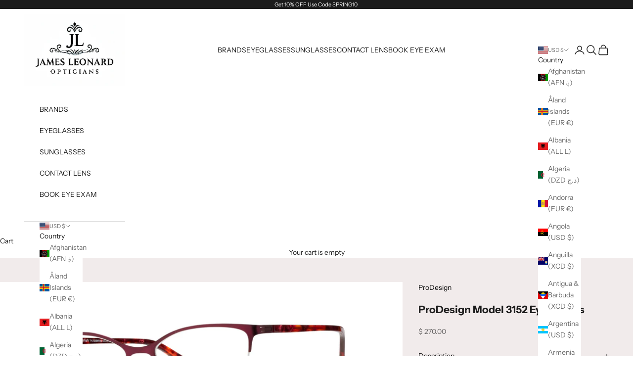

--- FILE ---
content_type: text/javascript
request_url: https://jamesleonard.com/cdn/shop/t/24/assets/infinite-scroll.js?v=136433292600594469921727271800
body_size: 47
content:
class InfiniteScroll extends HTMLElement{constructor(){if(super(),this.containerID=this.getAttribute("data-container"),this.pageID=this.getAttribute("data-page"),this.nextPageID=this.getAttribute("data-next-page"),this.containerElem=this.querySelector(this.containerID),this.pageElem=this.querySelector(this.pageID),this.loadingElem=this.querySelector(".loading-product__wrapper"),!(!this.containerElem||!this.pageElem))try{this.observer=this.registerObserver(this.loadNextPage.bind(this)),this.observer.observe(this.pageElem),this.pageElem.classList.add("hidden-collection__pagination")}catch{}}registerObserver(callback){let inProgress=!1;return new IntersectionObserver(entries=>{entries[0].isIntersecting&&!inProgress&&(inProgress=!0,callback().then(_=>inProgress=!1).catch(_=>inProgress=!1))})}loadNextPage(){const nextPageElem=this.pageElem.querySelector(this.nextPageID);if(!nextPageElem)return this.observer.disconnect(),Promise.resolve();const nextPageURL=nextPageElem.getAttribute("href");return this.loadingElem.classList.remove("hidden"),fetch(nextPageURL).then(result=>{if(!result.ok)throw result.statusText;return result.text()}).then(this.handleNextPage.bind(this))}handleNextPage(nextPageContent){this.loadingElem.classList.add("hidden");const nextPageHTML=new DOMParser().parseFromString(nextPageContent,"text/html"),nextPageContainer=nextPageHTML.querySelector(this.containerID);if(!nextPageContainer){console.warn("No content found in the next page",nextPageHTML);return}this.containerElem.insertAdjacentHTML("beforeend",nextPageContainer.innerHTML);const nextPageNav=nextPageHTML.querySelector(this.pageID);if(!nextPageNav){console.warn("No navigation found in the next page");return}this.pageElem.innerHTML=nextPageNav.innerHTML}}customElements.define("infinite-scroll",InfiniteScroll);
//# sourceMappingURL=/cdn/shop/t/24/assets/infinite-scroll.js.map?v=136433292600594469921727271800
